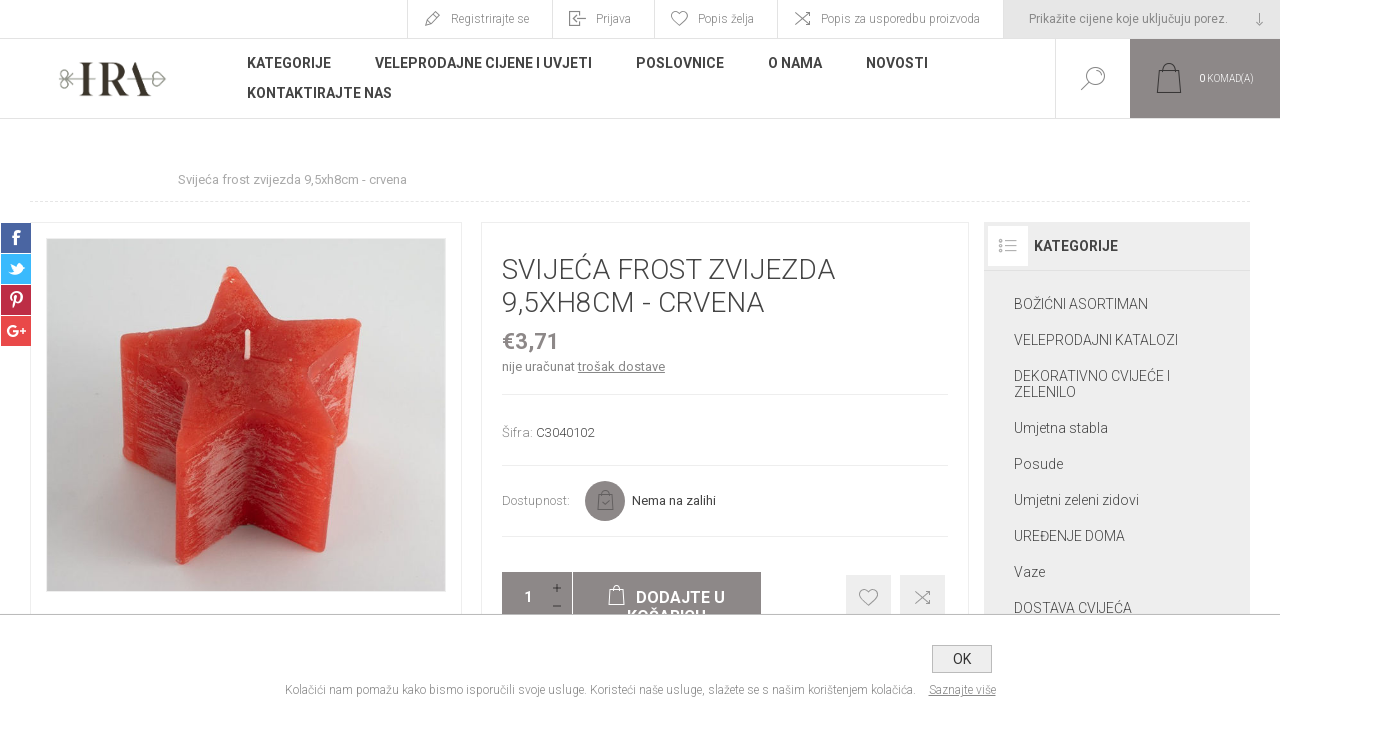

--- FILE ---
content_type: text/html; charset=utf-8
request_url: https://www.iracommerce.hr/svijeca-frost-zvijezda-95xh8cm-crvena4817
body_size: 18073
content:
<!DOCTYPE html>
<html lang="hr"  class="html-product-details-page">
    <head>
        <title>IRA commerce webshop.  0</title>
        <meta http-equiv="Content-type" content="text/html;charset=UTF-8" />
        <meta name="description" content="Ulje na platnu 70 cm x 70 cm.Prekrasna umjetni&#x10D;ka slika koja je je izra&#x111;ena na platnu s uljem, spada u najzahtjevniju umjetni&#x10D;ku tehniku slikanja. Krasi je jedinstvenost, ljepota i ru&#x10D;ni rad. Ulje na platnu predstavlja eksluzivnost i umjetni&#x10D;ki vrhunac. Ponosni smo na na&#x161;u kolekciju slika, koja se cijenom i ljepotom isti&#x10D;e na tr&#x17E;i&#x161;tu.Idealan izbor kao poklon, a osobe koje darivate, uvijek &#x107;e imati lijepu uspomenu." />
        <meta name="keywords" content="Svije&#x107;e,Dekoracije,URE&#x110;ENJE DOMA, Svije&#x107;a frost zvijezda 9,5xh8cm - crvena" />
        <meta name="generator" content="nopCommerce" />
    	<meta name="viewport" content="width=device-width, initial-scale=1.0, user-scalable=0, minimum-scale=1.0, maximum-scale=1.0" />
        <link href="https://fonts.googleapis.com/css?family=Roboto:300,300i,400,700&amp;subset=cyrillic,cyrillic-ext,greek,greek-ext,latin-ext,vietnamese" rel="stylesheet">
        <meta property="og:type" content="product" />
<meta property="og:title" content="Svije&#x107;a frost zvijezda 9,5xh8cm - crvena" />
<meta property="og:description" content="Ulje na platnu 70 cm x 70 cm.Prekrasna umjetni&#x10D;ka slika koja je je izra&#x111;ena na platnu s uljem, spada u najzahtjevniju umjetni&#x10D;ku tehniku slikanja. Krasi je jedinstvenost, ljepota i ru&#x10D;ni rad. Ulje na platnu predstavlja eksluzivnost i umjetni&#x10D;ki vrhunac. Ponosni smo na na&#x161;u kolekciju slika, koja se cijenom i ljepotom isti&#x10D;e na tr&#x17E;i&#x161;tu.Idealan izbor kao poklon, a osobe koje darivate, uvijek &#x107;e imati lijepu uspomenu." />
<meta property="og:image" content="https://www.iracommerce.hr/images/thumbs/0017965_710569_625.jpeg" />
<meta property="og:image:url" content="https://www.iracommerce.hr/images/thumbs/0017965_710569_625.jpeg" />
<meta property="og:url" content="https://www.iracommerce.hr/svijeca-frost-zvijezda-95xh8cm-crvena4817" />
<meta property="og:site_name" content="IRA commerce webshop" />
<meta property="twitter:card" content="summary" />
<meta property="twitter:site" content="IRA commerce webshop" />
<meta property="twitter:title" content="Svije&#x107;a frost zvijezda 9,5xh8cm - crvena" />
<meta property="twitter:description" content="Ulje na platnu 70 cm x 70 cm.Prekrasna umjetni&#x10D;ka slika koja je je izra&#x111;ena na platnu s uljem, spada u najzahtjevniju umjetni&#x10D;ku tehniku slikanja. Krasi je jedinstvenost, ljepota i ru&#x10D;ni rad. Ulje na platnu predstavlja eksluzivnost i umjetni&#x10D;ki vrhunac. Ponosni smo na na&#x161;u kolekciju slika, koja se cijenom i ljepotom isti&#x10D;e na tr&#x17E;i&#x161;tu.Idealan izbor kao poklon, a osobe koje darivate, uvijek &#x107;e imati lijepu uspomenu." />
<meta property="twitter:image" content="https://www.iracommerce.hr/images/thumbs/0017965_710569_625.jpeg" />
<meta property="twitter:url" content="https://www.iracommerce.hr/svijeca-frost-zvijezda-95xh8cm-crvena4817" />

        


    	

<style>

    .product-details-page .full-description {
        display: none;
    }
    .product-details-page .ui-tabs .full-description {
        display: block;
    }
    .product-details-page .tabhead-full-description {
        display: none;
    }
    

    .product-details-page .product-specs-box {
        display: none;
    }
    .product-details-page .ui-tabs .product-specs-box {
        display: block;
    }
    .product-details-page .ui-tabs .product-specs-box .title {
        display: none;
    }
    

    .product-details-page .product-no-reviews,
    .product-details-page .product-review-links {
        display: none;
    }
    </style><!-- Global site tag (gtag.js) - Google Analytics -->
                <script async src='https://www.googletagmanager.com/gtag/js?id=G-2J6X0ZT4EE'></script>
                <script>
                  window.dataLayer = window.dataLayer || [];
                  function gtag(){dataLayer.push(arguments);}
                  gtag('js', new Date());

                  gtag('config', 'G-2J6X0ZT4EE');
                  
                  
                </script>

		



        <link href="/Themes/Pacific/Content/css/styles.css" rel="stylesheet" type="text/css" />
<link href="/Themes/Pacific/Content/css/footable.css" rel="stylesheet" type="text/css" />
<link href="/Themes/Pacific/Content/css/mobile.css" rel="stylesheet" type="text/css" />
<link href="/Themes/Pacific/Content/css/480.css" rel="stylesheet" type="text/css" />
<link href="/Themes/Pacific/Content/css/768.css" rel="stylesheet" type="text/css" />
<link href="/Themes/Pacific/Content/css/1260.css" rel="stylesheet" type="text/css" />
<link href="/Themes/Pacific/Content/css/1500.css" rel="stylesheet" type="text/css" />
<link href="/Themes/Pacific/Content/css/1800.css" rel="stylesheet" type="text/css" />
<link href="/Plugins/SevenSpikes.Core/Styles/slick-slider-1.6.0.css" rel="stylesheet" type="text/css" />
<link href="/Plugins/SevenSpikes.Core/Styles/perfect-scrollbar.min.css" rel="stylesheet" type="text/css" />
<link href="/Plugins/SevenSpikes.Nop.Plugins.CloudZoom/Themes/Pacific/Content/cloud-zoom/CloudZoom.css" rel="stylesheet" type="text/css" />
<link href="/lib/magnific-popup/magnific-popup.css" rel="stylesheet" type="text/css" />
<link href="/Plugins/SevenSpikes.Nop.Plugins.NopQuickTabs/Themes/Pacific/Content/QuickTabs.css" rel="stylesheet" type="text/css" />
<link href="/Plugins/SevenSpikes.Nop.Plugins.MegaMenu/Themes/Pacific/Content/MegaMenu.css" rel="stylesheet" type="text/css" />
<link href="/Plugins/SevenSpikes.Nop.Plugins.InstantSearch/Themes/Pacific/Content/InstantSearch.css" rel="stylesheet" type="text/css" />
<link href="/Plugins/SevenSpikes.Nop.Plugins.AjaxCart/Themes/Pacific/Content/ajaxCart.css" rel="stylesheet" type="text/css" />
<link href="/Plugins/SevenSpikes.Nop.Plugins.ProductRibbons/Styles/Ribbons.common.css" rel="stylesheet" type="text/css" />
<link href="/Plugins/SevenSpikes.Nop.Plugins.ProductRibbons/Themes/Pacific/Content/Ribbons.css" rel="stylesheet" type="text/css" />
<link href="/Plugins/SevenSpikes.Nop.Plugins.QuickView/Themes/Pacific/Content/QuickView.css" rel="stylesheet" type="text/css" />
<link href="/lib/fineuploader/fine-uploader.min.css" rel="stylesheet" type="text/css" />
<link href="/Themes/Pacific/Content/css/theme.custom-1.css?v=67" rel="stylesheet" type="text/css" />

        
        <link rel="canonical" href="https://www.iracommerce.hr/svijeca-frost-zvijezda-95xh8cm-crvena4817" />

        
        
        <link rel="apple-touch-icon" sizes="180x180" href="/icons/icons_0/apple-touch-icon.png?v=WGNw2JqRKP">
<link rel="icon" type="image/png" sizes="32x32" href="/icons/icons_0/favicon-32x32.png?v=WGNw2JqRKP">
<link rel="icon" type="image/png" sizes="16x16" href="/icons/icons_0/favicon-16x16.png?v=WGNw2JqRKP">
<link rel="manifest" href="/icons/icons_0/site.webmanifest?v=WGNw2JqRKP">
<link rel="mask-icon" href="/icons/icons_0/safari-pinned-tab.svg?v=WGNw2JqRKP" color="#5bbad5">
<link rel="shortcut icon" href="/icons/icons_0/favicon.ico?v=WGNw2JqRKP">
<meta name="msapplication-TileColor" content="#da532c">
<meta name="msapplication-config" content="/icons/icons_0/browserconfig.xml?v=WGNw2JqRKP">
<meta name="theme-color" content="#ffffff">
        
        <!--Powered by nopCommerce - https://www.nopCommerce.com-->
    </head>
	<body class="product-details-page-body">
        


<div class="ajax-loading-block-window" style="display: none">
</div>
<div id="dialog-notifications-success" title="Obavijest" style="display:none;">
</div>
<div id="dialog-notifications-error" title="Greška" style="display:none;">
</div>
<div id="dialog-notifications-warning" title="Upozorenje" style="display:none;">
</div>
<div id="bar-notification" class="bar-notification-container" data-close="Zatvorite">
</div>



<!--[if lte IE 8]>
    <div style="clear:both;height:59px;text-align:center;position:relative;">
        <a href="http://www.microsoft.com/windows/internet-explorer/default.aspx" target="_blank">
            <img src="/Themes/Pacific/Content/img/ie_warning.jpg" height="42" width="820" alt="You are using an outdated browser. For a faster, safer browsing experience, upgrade for free today." />
        </a>
    </div>
<![endif]-->


<div class="master-wrapper-page">
    <div class="header">
    
    <div class="responsive-strip">
        <div class="responsive-logo-wrapper">
            



<a href="/" class="logo">



<img alt="IRA commerce webshop" src="https://www.iracommerce.hr/images/thumbs/0018178_IRAlogoweb.png" /></a>
        </div>
    </div>
    <div class="header-upper">
        <div class="header-selectors-wrapper">
            
<div class="tax-display-type-selector">
    <select id="customerTaxType" name="customerTaxType" onchange="setLocation(this.value);" aria-label="Tax selector"><option selected="selected" value="https://www.iracommerce.hr/changetaxtype/0?returnUrl=%2Fsvijeca-frost-zvijezda-95xh8cm-crvena4817">Prika&#x17E;ite cijene koje uklju&#x10D;uju porez.</option>
<option value="https://www.iracommerce.hr/changetaxtype/10?returnUrl=%2Fsvijeca-frost-zvijezda-95xh8cm-crvena4817">Prika&#x17E;ite cijene koje ne uklju&#x10D;uju porez.</option>
</select>
</div>
            
            
            
        </div>
        <div class="header-links-wrapper">
            <div class="header-links">
                



    <div class="hedar-links-item">
        <a href="/register?returnUrl=%2Fsvijeca-frost-zvijezda-95xh8cm-crvena4817" class="ico-register">Registrirajte se</a>
    </div>
    <div class="hedar-links-item">
        <a href="/login?returnUrl=%2Fsvijeca-frost-zvijezda-95xh8cm-crvena4817" class="ico-login">Prijava</a>
    </div>
    <div class="hedar-links-item">
        <a href="/wishlist" class="ico-wishlist">
            <span class="wishlist-label">Popis želja</span>

        </a>
    </div>
    <div class="hedar-links-item">
        <a href="/compareproducts" class="ico-compare">Popis za usporedbu proizvoda</a>
    </div>



            </div>
        </div>
        
    </div>
    <div class="header-lower">
        <div class="header-logo">
            



<a href="/" class="logo">



<img alt="IRA commerce webshop" src="https://www.iracommerce.hr/images/thumbs/0018178_IRAlogoweb.png" /></a>
        </div>
        <div class="header-menu">
            <div class="menu-button">
                <div class="menu-open" title="Menu">
                    <span class="menu-icon-line"></span>
                    <span class="menu-icon-line"></span>
                    <span class="menu-icon-line"></span>
                </div>
                <div class="menu-close" title="Close"></div>
            </div>
            <div class="menu-header">
                



    <div class="hedar-links-item">
        <a href="/register?returnUrl=%2Fsvijeca-frost-zvijezda-95xh8cm-crvena4817" class="ico-register">Registrirajte se</a>
    </div>
    <div class="hedar-links-item">
        <a href="/login?returnUrl=%2Fsvijeca-frost-zvijezda-95xh8cm-crvena4817" class="ico-login">Prijava</a>
    </div>
    <div class="hedar-links-item">
        <a href="/wishlist" class="ico-wishlist">
            <span class="wishlist-label">Popis želja</span>

        </a>
    </div>
    <div class="hedar-links-item">
        <a href="/compareproducts" class="ico-compare">Popis za usporedbu proizvoda</a>
    </div>



                
<div class="tax-display-type-selector">
    <select id="customerTaxType" name="customerTaxType" onchange="setLocation(this.value);" aria-label="Tax selector"><option selected="selected" value="https://www.iracommerce.hr/changetaxtype/0?returnUrl=%2Fsvijeca-frost-zvijezda-95xh8cm-crvena4817">Prika&#x17E;ite cijene koje uklju&#x10D;uju porez.</option>
<option value="https://www.iracommerce.hr/changetaxtype/10?returnUrl=%2Fsvijeca-frost-zvijezda-95xh8cm-crvena4817">Prika&#x17E;ite cijene koje ne uklju&#x10D;uju porez.</option>
</select>
</div>
                
                
            </div>
            <div class="menu-body">
                



    <ul class="mega-menu"
        data-isRtlEnabled="false"
        data-enableClickForDropDown="false">



<li class="has-sublist with-dropdown-in-grid">
        <span class="with-subcategories single-item-categories labelfornextplusbutton">Kategorije</span>

        <div class="dropdown categories fullWidth boxes-4">
            <div class="row-wrapper">
                <div class="row"><div class="box">
                <div class="title">
                        <a href="/bozicni-asortiman" title="BO&#x17D;I&#x106;NI ASORTIMAN"><span>BO&#x17D;I&#x106;NI ASORTIMAN</span></a>
                    </div>
                <div class="wrapper">
                    <div class="picture">
                        <a href="/bozicni-asortiman" title="Prika&#x17E;ite proizvode u kategoriji BO&#x17D;I&#x106;NI ASORTIMAN">
                            <img class="lazy" alt="Slika za kategoriju BO&#x17D;I&#x106;NI ASORTIMAN" src="[data-uri]" data-original="https://www.iracommerce.hr/images/thumbs/0019090_bozicni-asortiman_90.jpeg" />
                        </a>
                    </div>
                        <ul class="subcategories">
                                <li class="subcategory-item">
                                    <a href="/bozicna-drvca-girlande-i-platna" title="Bo&#x17E;i&#x107;na drvca, girlande i platna"><span>Bo&#x17E;i&#x107;na drvca, girlande i platna</span></a>
                                </li>
                                <li class="subcategory-item">
                                    <a href="/bozicne-kuglice" title="Kuglice"><span>Kuglice</span></a>
                                </li>
                                <li class="subcategory-item">
                                    <a href="/sveta-obitelj-figure-i-bozicne-dekoracije249" title="Sveta obitelj, figure i bo&#x17E;i&#x107;ne dekoracije"><span>Sveta obitelj, figure i bo&#x17E;i&#x107;ne dekoracije</span></a>
                                </li>
                                <li class="subcategory-item">
                                    <a href="/led-lampice330" title="LED lampice"><span>LED lampice</span></a>
                                </li>
                                <li class="subcategory-item">
                                    <a href="/bozicno-posude-i-porculan310" title="Bo&#x17E;i&#x107;no posu&#x111;e i porculan"><span>Bo&#x17E;i&#x107;no posu&#x111;e i porculan</span></a>
                                </li>
                                <li class="subcategory-item">
                                    <a href="/bozicni-aranzmani" title="Bo&#x17E;i&#x107;ni aran&#x17E;mani"><span>Bo&#x17E;i&#x107;ni aran&#x17E;mani</span></a>
                                </li>
                                <li class="subcategory-item">
                                    <a href="/bozicno-cvijece241" title="Bo&#x17E;i&#x107;no cvije&#x107;e"><span>Bo&#x17E;i&#x107;no cvije&#x107;e</span></a>
                                </li>
                                <li class="subcategory-item">
                                    <a href="/bozicni-vijenci246" title="Bo&#x17E;i&#x107;ni vijenci"><span>Bo&#x17E;i&#x107;ni vijenci</span></a>
                                </li>
                                <li class="subcategory-item">
                                    <a href="/vrecice245" title="Vre&#x107;ice"><span>Vre&#x107;ice</span></a>
                                </li>
                                <li class="subcategory-item">
                                    <a href="/kutije250" title="Kutije"><span>Kutije</span></a>
                                </li>
                                                            <li class="subcategory-item all">
                                    <a class="view-all" href="/bozicni-asortiman" title="Prikaži sve">
                                        <span>Prikaži sve</span>
                                    </a>
                                </li>
                        </ul>
                </div>
                </div><div class="box">
                <div class="title">
                        <a href="/bozicni-katalog440" title="VELEPRODAJNI KATALOZI"><span>VELEPRODAJNI KATALOZI</span></a>
                    </div>
                <div class="wrapper">
                    <div class="picture">
                        <a href="/bozicni-katalog440" title="Prika&#x17E;ite proizvode u kategoriji VELEPRODAJNI KATALOZI">
                            <img class="lazy" alt="Slika za kategoriju VELEPRODAJNI KATALOZI" src="[data-uri]" data-original="https://www.iracommerce.hr/images/thumbs/0023631_veleprodajni-katalozi_90.jpeg" />
                        </a>
                    </div>
                </div>
                </div><div class="box">
                <div class="title">
                        <a href="/dekorativno-cvijece-i-zelenilo221" title="DEKORATIVNO CVIJE&#x106;E I ZELENILO"><span>DEKORATIVNO CVIJE&#x106;E I ZELENILO</span></a>
                    </div>
                <div class="wrapper">
                    <div class="picture">
                        <a href="/dekorativno-cvijece-i-zelenilo221" title="Prika&#x17E;ite proizvode u kategoriji DEKORATIVNO CVIJE&#x106;E I ZELENILO">
                            <img class="lazy" alt="Slika za kategoriju DEKORATIVNO CVIJE&#x106;E I ZELENILO" src="[data-uri]" data-original="https://www.iracommerce.hr/images/thumbs/0019091_dekorativno-cvijece-i-zelenilo_90.jpeg" />
                        </a>
                    </div>
                        <ul class="subcategories">
                                <li class="subcategory-item">
                                    <a href="/buketi-2" title="Buketi"><span>Buketi</span></a>
                                </li>
                                <li class="subcategory-item">
                                    <a href="/rezano-cvijece-grane" title="Rezano cvije&#x107;e i grane"><span>Rezano cvije&#x107;e i grane</span></a>
                                </li>
                                <li class="subcategory-item">
                                    <a href="/zelenilo279" title="Zelenilo"><span>Zelenilo</span></a>
                                </li>
                                <li class="subcategory-item">
                                    <a href="/umjetna-stabla405" title="Umjetna stabla"><span>Umjetna stabla</span></a>
                                </li>
                                <li class="subcategory-item">
                                    <a href="/umjetno-zelenilo-za-zid407" title="Umjetni zelenilo za zid"><span>Umjetni zelenilo za zid</span></a>
                                </li>
                                <li class="subcategory-item">
                                    <a href="/dekorativno-cvijece-i-zelenilo-u-posudi257" title="Dekorativno cvije&#x107;e i zelenilo u posudi"><span>Dekorativno cvije&#x107;e i zelenilo u posudi</span></a>
                                </li>
                                <li class="subcategory-item">
                                    <a href="/ostalo222" title="Ostalo"><span>Ostalo</span></a>
                                </li>
                                <li class="subcategory-item">
                                    <a href="/metalni-obruc-za-dekoraciju329" title="Metalni obru&#x10D;i/konstrukcije za dekoracije"><span>Metalni obru&#x10D;i/konstrukcije za dekoracije</span></a>
                                </li>
                                                    </ul>
                </div>
                </div><div class="box">
                <div class="title">
                        <a href="/uredenje-doma231" title="URE&#x110;ENJE DOMA"><span>URE&#x110;ENJE DOMA</span></a>
                    </div>
                <div class="wrapper">
                    <div class="picture">
                        <a href="/uredenje-doma231" title="Prika&#x17E;ite proizvode u kategoriji URE&#x110;ENJE DOMA">
                            <img class="lazy" alt="Slika za kategoriju URE&#x110;ENJE DOMA" src="[data-uri]" data-original="https://www.iracommerce.hr/images/thumbs/0019092_uredenje-doma_90.jpeg" />
                        </a>
                    </div>
                        <ul class="subcategories">
                                <li class="subcategory-item">
                                    <a href="/dekoracije226" title="Dekoracije"><span>Dekoracije</span></a>
                                </li>
                                <li class="subcategory-item">
                                    <a href="/kucanstvo237" title="Ku&#x107;anstvo"><span>Ku&#x107;anstvo</span></a>
                                </li>
                                <li class="subcategory-item">
                                    <a href="/namjestaj252" title="Namje&#x161;taj"><span>Namje&#x161;taj</span></a>
                                </li>
                                <li class="subcategory-item">
                                    <a href="/ogledala256" title="Ogledala"><span>Ogledala</span></a>
                                </li>
                                <li class="subcategory-item">
                                    <a href="/jastuci419" title="Jastuci"><span>Jastuci</span></a>
                                </li>
                                <li class="subcategory-item">
                                    <a href="/rasvjeta223" title="Rasvjeta"><span>Rasvjeta</span></a>
                                </li>
                                                    </ul>
                </div>
                </div></div><div class="row"><div class="box">
                <div class="title">
                        <a href="/dostava-cvijeca" title="DOSTAVA CVIJE&#x106;A"><span>DOSTAVA CVIJE&#x106;A</span></a>
                    </div>
                <div class="wrapper">
                    <div class="picture">
                        <a href="/dostava-cvijeca" title="Prika&#x17E;ite proizvode u kategoriji DOSTAVA CVIJE&#x106;A">
                            <img class="lazy" alt="Slika za kategoriju DOSTAVA CVIJE&#x106;A" src="[data-uri]" data-original="https://www.iracommerce.hr/images/thumbs/0009246_dostava-cvijeca_90.jpeg" />
                        </a>
                    </div>
                        <ul class="subcategories">
                                <li class="subcategory-item">
                                    <a href="/buketi" title="Buketi"><span>Buketi</span></a>
                                </li>
                                <li class="subcategory-item">
                                    <a href="/flower-box" title="Flower box"><span>Flower box</span></a>
                                </li>
                                <li class="subcategory-item">
                                    <a href="/iskazivanje-sucuti318" title="Iskazivanje su&#x107;uti"><span>Iskazivanje su&#x107;uti</span></a>
                                </li>
                                                    </ul>
                </div>
                </div><div class="box">
                <div class="title">
                        <a href="/ostalo243" title="OSTALO"><span>OSTALO</span></a>
                    </div>
                <div class="wrapper">
                    <div class="picture">
                        <a href="/ostalo243" title="Prika&#x17E;ite proizvode u kategoriji OSTALO">
                            <img class="lazy" alt="Slika za kategoriju OSTALO" src="[data-uri]" data-original="https://www.iracommerce.hr/images/thumbs/0008227_ostalo_90.jpeg" />
                        </a>
                    </div>
                        <ul class="subcategories">
                                <li class="subcategory-item">
                                    <a href="/ukrasi-za-vjencanja" title="Vjen&#x10D;anja, krizme, pri&#x10D;esti"><span>Vjen&#x10D;anja, krizme, pri&#x10D;esti</span></a>
                                </li>
                                                    </ul>
                </div>
                </div><div class="box">
                <div class="title">
                        <a href="/valentinovo" title="VALENTINOVO"><span>VALENTINOVO</span></a>
                    </div>
                <div class="wrapper">
                    <div class="picture">
                        <a href="/valentinovo" title="Prika&#x17E;ite proizvode u kategoriji VALENTINOVO">
                            <img class="lazy" alt="Slika za kategoriju VALENTINOVO" src="[data-uri]" data-original="https://www.iracommerce.hr/images/thumbs/0019093_valentinovo_90.jpeg" />
                        </a>
                    </div>
                </div>
                </div><div class="box">
                <div class="title">
                        <a href="/uskrsnja-dekoracija328" title="Uskr&#x161;nja dekoracija"><span>Uskr&#x161;nja dekoracija</span></a>
                    </div>
                <div class="wrapper">
                    <div class="picture">
                        <a href="/uskrsnja-dekoracija328" title="Prika&#x17E;ite proizvode u kategoriji Uskr&#x161;nja dekoracija">
                            <img class="lazy" alt="Slika za kategoriju Uskr&#x161;nja dekoracija" src="[data-uri]" data-original="https://www.iracommerce.hr/images/thumbs/0019097_uskrsnja-dekoracija_90.jpeg" />
                        </a>
                    </div>
                </div>
                </div></div><div class="row"><div class="box">
                <div class="title">
                        <a href="/nadgrobne-dekoracije" title="Nadgrobne dekoracije"><span>Nadgrobne dekoracije</span></a>
                    </div>
                <div class="wrapper">
                    <div class="picture">
                        <a href="/nadgrobne-dekoracije" title="Prika&#x17E;ite proizvode u kategoriji Nadgrobne dekoracije">
                            <img class="lazy" alt="Slika za kategoriju Nadgrobne dekoracije" src="[data-uri]" data-original="https://www.iracommerce.hr/images/thumbs/0010202_nadgrobne-dekoracije_90.jpeg" />
                        </a>
                    </div>
                </div>
                </div><div class="box">
                <div class="title">
                        <a href="/repromaterijal242" title="REPROMATERIJAL"><span>REPROMATERIJAL</span></a>
                    </div>
                <div class="wrapper">
                    <div class="picture">
                        <a href="/repromaterijal242" title="Prika&#x17E;ite proizvode u kategoriji REPROMATERIJAL">
                            <img class="lazy" alt="Slika za kategoriju REPROMATERIJAL" src="[data-uri]" data-original="https://www.iracommerce.hr/images/thumbs/0003430_repromaterijal_90.jpeg" />
                        </a>
                    </div>
                        <ul class="subcategories">
                                <li class="subcategory-item">
                                    <a href="/posude284" title="Posude"><span>Posude</span></a>
                                </li>
                                <li class="subcategory-item">
                                    <a href="/pribor286" title="Pribor"><span>Pribor</span></a>
                                </li>
                                <li class="subcategory-item">
                                    <a href="/sprejevi-i-sredstva-za-biljke287" title="Sprejevi i sredstva za biljke"><span>Sprejevi i sredstva za biljke</span></a>
                                </li>
                                <li class="subcategory-item">
                                    <a href="/spuzve281" title="Spu&#x17E;ve"><span>Spu&#x17E;ve</span></a>
                                </li>
                                <li class="subcategory-item">
                                    <a href="/trake285" title="Trake"><span>Trake</span></a>
                                </li>
                                <li class="subcategory-item">
                                    <a href="/papir-celofan-organdi288" title="Papir, celofan, organdi"><span>Papir, celofan, organdi</span></a>
                                </li>
                                <li class="subcategory-item">
                                    <a href="/zice282" title="&#x17D;ice"><span>&#x17D;ice</span></a>
                                </li>
                                <li class="subcategory-item">
                                    <a href="/ostalo283" title="Ostalo"><span>Ostalo</span></a>
                                </li>
                                <li class="subcategory-item">
                                    <a href="/ukrasne-vrecice312" title="Ukrasne vre&#x107;ice"><span>Ukrasne vre&#x107;ice</span></a>
                                </li>
                                                    </ul>
                </div>
                </div><div class="box">
                <div class="title">
                        <a href="/lampe422" title="Lampe"><span>Lampe</span></a>
                    </div>
                <div class="wrapper">
                    <div class="picture">
                        <a href="/lampe422" title="Prika&#x17E;ite proizvode u kategoriji Lampe">
                            <img class="lazy" alt="Slika za kategoriju Lampe" src="[data-uri]" data-original="https://www.iracommerce.hr/images/thumbs/0020433_bez-imena_90.jpeg" />
                        </a>
                    </div>
                </div>
                </div><div class="box">
                <div class="title">
                        <a href="/akcije290" title="AKCIJA"><span>AKCIJA</span></a>
                    </div>
                <div class="wrapper">
                    <div class="picture">
                        <a href="/akcije290" title="Prika&#x17E;ite proizvode u kategoriji AKCIJA">
                            <img class="lazy" alt="Slika za kategoriju AKCIJA" src="[data-uri]" data-original="https://www.iracommerce.hr/images/thumbs/0019094_akcija_90.jpeg" />
                        </a>
                    </div>
                </div>
                </div></div>
            </div>

        </div>
</li>


<li class=" ">

    <a href="/veleprodaja" class="" title="Veleprodajne cijene i uvjeti" ><span> Veleprodajne cijene i uvjeti</span></a>

</li>




<li class=" ">

    <a href="/cvjecarnice" class="" title="Poslovnice" ><span> Poslovnice</span></a>

</li>




<li class=" ">

    <a href="https://www.iracommerce.hr/o-nama" class="" title="O Nama" ><span> O Nama</span></a>

</li>




<li class=" ">

    <a href="/blog" class="" title="Novosti" ><span> Novosti</span></a>

</li>




<li class=" ">

    <a href="/contactus" class="" title="Kontaktirajte nas" ><span> Kontaktirajte nas</span></a>

</li>


        
    </ul>
    <div class="menu-title"><span>Menu</span></div>
    <ul class="mega-menu-responsive">


<li class="has-sublist">

        <span class="with-subcategories single-item-categories labelfornextplusbutton">Kategorije</span>

        <div class="plus-button"></div>
        <div class="sublist-wrap">
            <ul class="sublist">
                <li class="back-button">
                    <span>back</span>
                </li>
                
        <li class="has-sublist">
            <a href="/bozicni-asortiman" title="BO&#x17D;I&#x106;NI ASORTIMAN" class="with-subcategories"><span>BO&#x17D;I&#x106;NI ASORTIMAN</span></a>
            <div class="plus-button"></div>
            <div class="sublist-wrap">
                <ul class="sublist">
                    <li class="back-button">
                        <span>back</span>
                    </li>
                    
        <li>
            <a class="lastLevelCategory" href="/bozicna-drvca-girlande-i-platna" title="Bo&#x17E;i&#x107;na drvca, girlande i platna"><span>Bo&#x17E;i&#x107;na drvca, girlande i platna</span></a>
        </li>
        <li>
            <a class="lastLevelCategory" href="/bozicne-kuglice" title="Kuglice"><span>Kuglice</span></a>
        </li>
        <li>
            <a class="lastLevelCategory" href="/sveta-obitelj-figure-i-bozicne-dekoracije249" title="Sveta obitelj, figure i bo&#x17E;i&#x107;ne dekoracije"><span>Sveta obitelj, figure i bo&#x17E;i&#x107;ne dekoracije</span></a>
        </li>
        <li>
            <a class="lastLevelCategory" href="/led-lampice330" title="LED lampice"><span>LED lampice</span></a>
        </li>
        <li>
            <a class="lastLevelCategory" href="/bozicno-posude-i-porculan310" title="Bo&#x17E;i&#x107;no posu&#x111;e i porculan"><span>Bo&#x17E;i&#x107;no posu&#x111;e i porculan</span></a>
        </li>
        <li>
            <a class="lastLevelCategory" href="/bozicni-aranzmani" title="Bo&#x17E;i&#x107;ni aran&#x17E;mani"><span>Bo&#x17E;i&#x107;ni aran&#x17E;mani</span></a>
        </li>
        <li>
            <a class="lastLevelCategory" href="/bozicno-cvijece241" title="Bo&#x17E;i&#x107;no cvije&#x107;e"><span>Bo&#x17E;i&#x107;no cvije&#x107;e</span></a>
        </li>
        <li>
            <a class="lastLevelCategory" href="/bozicni-vijenci246" title="Bo&#x17E;i&#x107;ni vijenci"><span>Bo&#x17E;i&#x107;ni vijenci</span></a>
        </li>
        <li>
            <a class="lastLevelCategory" href="/vrecice245" title="Vre&#x107;ice"><span>Vre&#x107;ice</span></a>
        </li>
        <li>
            <a class="lastLevelCategory" href="/kutije250" title="Kutije"><span>Kutije</span></a>
        </li>


                        <li>
                            <a class="view-all" href="/bozicni-asortiman" title="Prikaži sve">
                                <span>Prikaži sve</span>
                            </a>
                        </li>
                </ul>
            </div>
        </li>
        <li>
            <a class="lastLevelCategory" href="/bozicni-katalog440" title="VELEPRODAJNI KATALOZI"><span>VELEPRODAJNI KATALOZI</span></a>
        </li>
        <li class="has-sublist">
            <a href="/dekorativno-cvijece-i-zelenilo221" title="DEKORATIVNO CVIJE&#x106;E I ZELENILO" class="with-subcategories"><span>DEKORATIVNO CVIJE&#x106;E I ZELENILO</span></a>
            <div class="plus-button"></div>
            <div class="sublist-wrap">
                <ul class="sublist">
                    <li class="back-button">
                        <span>back</span>
                    </li>
                    
        <li>
            <a class="lastLevelCategory" href="/buketi-2" title="Buketi"><span>Buketi</span></a>
        </li>
        <li>
            <a class="lastLevelCategory" href="/rezano-cvijece-grane" title="Rezano cvije&#x107;e i grane"><span>Rezano cvije&#x107;e i grane</span></a>
        </li>
        <li>
            <a class="lastLevelCategory" href="/zelenilo279" title="Zelenilo"><span>Zelenilo</span></a>
        </li>
        <li>
            <a class="lastLevelCategory" href="/umjetna-stabla405" title="Umjetna stabla"><span>Umjetna stabla</span></a>
        </li>
        <li>
            <a class="lastLevelCategory" href="/umjetno-zelenilo-za-zid407" title="Umjetni zelenilo za zid"><span>Umjetni zelenilo za zid</span></a>
        </li>
        <li>
            <a class="lastLevelCategory" href="/dekorativno-cvijece-i-zelenilo-u-posudi257" title="Dekorativno cvije&#x107;e i zelenilo u posudi"><span>Dekorativno cvije&#x107;e i zelenilo u posudi</span></a>
        </li>
        <li>
            <a class="lastLevelCategory" href="/ostalo222" title="Ostalo"><span>Ostalo</span></a>
        </li>
        <li>
            <a class="lastLevelCategory" href="/metalni-obruc-za-dekoraciju329" title="Metalni obru&#x10D;i/konstrukcije za dekoracije"><span>Metalni obru&#x10D;i/konstrukcije za dekoracije</span></a>
        </li>


                </ul>
            </div>
        </li>
        <li class="has-sublist">
            <a href="/uredenje-doma231" title="URE&#x110;ENJE DOMA" class="with-subcategories"><span>URE&#x110;ENJE DOMA</span></a>
            <div class="plus-button"></div>
            <div class="sublist-wrap">
                <ul class="sublist">
                    <li class="back-button">
                        <span>back</span>
                    </li>
                    
        <li class="has-sublist">
            <a href="/dekoracije226" title="Dekoracije" class="with-subcategories"><span>Dekoracije</span></a>
            <div class="plus-button"></div>
            <div class="sublist-wrap">
                <ul class="sublist">
                    <li class="back-button">
                        <span>back</span>
                    </li>
                    
        <li>
            <a class="lastLevelCategory" href="/posude406" title="Posude"><span>Posude</span></a>
        </li>
        <li>
            <a class="lastLevelCategory" href="/vaze228" title="Vaze"><span>Vaze</span></a>
        </li>
        <li>
            <a class="lastLevelCategory" href="/mirisi331" title="Mirisi"><span>Mirisi</span></a>
        </li>


                </ul>
            </div>
        </li>
        <li>
            <a class="lastLevelCategory" href="/kucanstvo237" title="Ku&#x107;anstvo"><span>Ku&#x107;anstvo</span></a>
        </li>
        <li>
            <a class="lastLevelCategory" href="/namjestaj252" title="Namje&#x161;taj"><span>Namje&#x161;taj</span></a>
        </li>
        <li>
            <a class="lastLevelCategory" href="/ogledala256" title="Ogledala"><span>Ogledala</span></a>
        </li>
        <li>
            <a class="lastLevelCategory" href="/jastuci419" title="Jastuci"><span>Jastuci</span></a>
        </li>
        <li>
            <a class="lastLevelCategory" href="/rasvjeta223" title="Rasvjeta"><span>Rasvjeta</span></a>
        </li>


                </ul>
            </div>
        </li>
        <li class="has-sublist">
            <a href="/dostava-cvijeca" title="DOSTAVA CVIJE&#x106;A" class="with-subcategories"><span>DOSTAVA CVIJE&#x106;A</span></a>
            <div class="plus-button"></div>
            <div class="sublist-wrap">
                <ul class="sublist">
                    <li class="back-button">
                        <span>back</span>
                    </li>
                    
        <li>
            <a class="lastLevelCategory" href="/buketi" title="Buketi"><span>Buketi</span></a>
        </li>
        <li>
            <a class="lastLevelCategory" href="/flower-box" title="Flower box"><span>Flower box</span></a>
        </li>
        <li>
            <a class="lastLevelCategory" href="/iskazivanje-sucuti318" title="Iskazivanje su&#x107;uti"><span>Iskazivanje su&#x107;uti</span></a>
        </li>


                </ul>
            </div>
        </li>
        <li class="has-sublist">
            <a href="/ostalo243" title="OSTALO" class="with-subcategories"><span>OSTALO</span></a>
            <div class="plus-button"></div>
            <div class="sublist-wrap">
                <ul class="sublist">
                    <li class="back-button">
                        <span>back</span>
                    </li>
                    
        <li>
            <a class="lastLevelCategory" href="/ukrasi-za-vjencanja" title="Vjen&#x10D;anja, krizme, pri&#x10D;esti"><span>Vjen&#x10D;anja, krizme, pri&#x10D;esti</span></a>
        </li>


                </ul>
            </div>
        </li>
        <li>
            <a class="lastLevelCategory" href="/valentinovo" title="VALENTINOVO"><span>VALENTINOVO</span></a>
        </li>
        <li>
            <a class="lastLevelCategory" href="/uskrsnja-dekoracija328" title="Uskr&#x161;nja dekoracija"><span>Uskr&#x161;nja dekoracija</span></a>
        </li>
        <li>
            <a class="lastLevelCategory" href="/nadgrobne-dekoracije" title="Nadgrobne dekoracije"><span>Nadgrobne dekoracije</span></a>
        </li>
        <li class="has-sublist">
            <a href="/repromaterijal242" title="REPROMATERIJAL" class="with-subcategories"><span>REPROMATERIJAL</span></a>
            <div class="plus-button"></div>
            <div class="sublist-wrap">
                <ul class="sublist">
                    <li class="back-button">
                        <span>back</span>
                    </li>
                    
        <li>
            <a class="lastLevelCategory" href="/posude284" title="Posude"><span>Posude</span></a>
        </li>
        <li>
            <a class="lastLevelCategory" href="/pribor286" title="Pribor"><span>Pribor</span></a>
        </li>
        <li>
            <a class="lastLevelCategory" href="/sprejevi-i-sredstva-za-biljke287" title="Sprejevi i sredstva za biljke"><span>Sprejevi i sredstva za biljke</span></a>
        </li>
        <li>
            <a class="lastLevelCategory" href="/spuzve281" title="Spu&#x17E;ve"><span>Spu&#x17E;ve</span></a>
        </li>
        <li>
            <a class="lastLevelCategory" href="/trake285" title="Trake"><span>Trake</span></a>
        </li>
        <li>
            <a class="lastLevelCategory" href="/papir-celofan-organdi288" title="Papir, celofan, organdi"><span>Papir, celofan, organdi</span></a>
        </li>
        <li>
            <a class="lastLevelCategory" href="/zice282" title="&#x17D;ice"><span>&#x17D;ice</span></a>
        </li>
        <li>
            <a class="lastLevelCategory" href="/ostalo283" title="Ostalo"><span>Ostalo</span></a>
        </li>
        <li>
            <a class="lastLevelCategory" href="/ukrasne-vrecice312" title="Ukrasne vre&#x107;ice"><span>Ukrasne vre&#x107;ice</span></a>
        </li>


                </ul>
            </div>
        </li>
        <li>
            <a class="lastLevelCategory" href="/lampe422" title="Lampe"><span>Lampe</span></a>
        </li>
        <li>
            <a class="lastLevelCategory" href="/akcije290" title="AKCIJA"><span>AKCIJA</span></a>
        </li>

            </ul>
        </div>

</li>


<li class=" ">

    <a href="/veleprodaja" class="" title="Veleprodajne cijene i uvjeti" ><span> Veleprodajne cijene i uvjeti</span></a>

</li>




<li class=" ">

    <a href="/cvjecarnice" class="" title="Poslovnice" ><span> Poslovnice</span></a>

</li>




<li class=" ">

    <a href="https://www.iracommerce.hr/o-nama" class="" title="O Nama" ><span> O Nama</span></a>

</li>




<li class=" ">

    <a href="/blog" class="" title="Novosti" ><span> Novosti</span></a>

</li>




<li class=" ">

    <a href="/contactus" class="" title="Kontaktirajte nas" ><span> Kontaktirajte nas</span></a>

</li>


        
    </ul>
            </div>
        </div>
        <div class="search-box store-search-box">
            <form method="get" id="small-search-box-form" action="/search">
    <input type="text" class="search-box-text" id="small-searchterms" autocomplete="off" name="q" placeholder="Pretražite trgovinu" aria-label="Search store" />
    



<input type="hidden" class="instantSearchResourceElement"
       data-highlightFirstFoundElement="true"
       data-minKeywordLength="3"
       data-defaultProductSortOption="0"
       data-instantSearchUrl="/instantSearchFor"
       data-searchPageUrl="/search"
       data-searchInProductDescriptions="false"
       data-numberOfVisibleProducts="5"/>


    <input type="submit" class="button-1 search-box-button" value="Pretraga"/>
        
        
</form>
            <div class="search-box-opener">Pretraga</div>
        </div>
        <div class="header-flyout-cart">
            <div class="mobile-flyout-cart-toggle" title="Close">
                <span class="first"></span>
                <span class="second"></span>
            </div>
            <div class="flyout-cart-wrapper" data-flyoutCartUrl="/PacificTheme/FlyoutShoppingCart">
    <div id="topcartlink" class="flyout-cart-link" title="Košarica">
        <a href="/cart" class="ico-cart no-items-in-cart">
            <span class="cart-qty-number-mobile">0</span>
            <span class="cart-qty-number-desktop"><strong>0</strong> komad(a)</span>
            <span class="cart-qty sub-total"></span>
        </a>        
    </div>
    <div id="flyout-cart" class="flyout-cart">
        <div class="mini-shopping-cart">
            <div class="count no-items-in-cart">
Vaša košarica je prazna.            </div>
        </div>
    </div>
</div>
        </div>
    </div>
    
</div>
    
    <div class="overlayOffCanvas"></div>
    <div class="master-wrapper-content">
        




<div class="ajaxCartInfo" data-getAjaxCartButtonUrl="/NopAjaxCart/GetAjaxCartButtonsAjax"
     data-productPageAddToCartButtonSelector=".add-to-cart-button"
     data-productBoxAddToCartButtonSelector=".product-box-add-to-cart-button"
     data-productBoxProductItemElementSelector=".product-item"
     data-useNopNotification="False"
     data-nopNotificationResource="Proizvod je dodan u Va&#x161;u &lt;a href=&quot;/cart&quot;&gt;ko&#x161;aricu&lt;/a&gt;"
     data-enableOnProductPage="True"
     data-enableOnCatalogPages="True"
     data-miniShoppingCartQuatityFormattingResource="({0})"
     data-miniWishlistQuatityFormattingResource="({0})"
     data-addToWishlistButtonSelector=".add-to-wishlist-button">
</div>

<input id="addProductVariantToCartUrl" name="addProductVariantToCartUrl" type="hidden" value="/AddProductFromProductDetailsPageToCartAjax" />
<input id="addProductToCartUrl" name="addProductToCartUrl" type="hidden" value="/AddProductToCartAjax" />
<input id="miniShoppingCartUrl" name="miniShoppingCartUrl" type="hidden" value="/MiniShoppingCart" />
<input id="flyoutShoppingCartUrl" name="flyoutShoppingCartUrl" type="hidden" value="/NopAjaxCartFlyoutShoppingCart" />
<input id="checkProductAttributesUrl" name="checkProductAttributesUrl" type="hidden" value="/CheckIfProductOrItsAssociatedProductsHasAttributes" />
<input id="getMiniProductDetailsViewUrl" name="getMiniProductDetailsViewUrl" type="hidden" value="/GetMiniProductDetailsView" />
<input id="flyoutShoppingCartPanelSelector" name="flyoutShoppingCartPanelSelector" type="hidden" value=".flyout-cart-wrapper" />
<input id="shoppingCartMenuLinkSelector" name="shoppingCartMenuLinkSelector" type="hidden" value=".cart-qty-number-mobile, .cart-qty-number-desktop strong" />
<input id="wishlistMenuLinkSelector" name="wishlistMenuLinkSelector" type="hidden" value=".wishlist-qty" />






<div id="product-ribbon-info" data-productid="6374"
     data-productboxselector=".product-item, .item-holder"
     data-productboxpicturecontainerselector=".picture, .item-picture"
     data-productpagepicturesparentcontainerselector=".product-essential"
     data-productpagebugpicturecontainerselector=".picture"
     data-retrieveproductribbonsurl="/RetrieveProductRibbons">
</div>


<div class="quickViewData" data-productselector=".product-item"
     data-productselectorchild=".buttons"
     data-retrievequickviewurl="/quickviewdata"
     data-quickviewbuttontext="Quick View"
     data-quickviewbuttontitle="Quick View"
     data-isquickviewpopupdraggable="True"
     data-enablequickviewpopupoverlay="True"
     data-accordionpanelsheightstyle="content"
     data-getquickviewbuttonroute="/getquickviewbutton">
</div>
        
<div id="color-squares-info"
     data-retrieve-color-squares-url="/PacificTheme/RetrieveColorSquares"
     data-product-attribute-change-url="/ShoppingCart/ProductDetails_AttributeChange"
     data-productbox-selector=".product-item"
     data-productbox-container-selector=".attribute-squares-wrapper"
     data-productbox-price-selector=".prices .actual-price">
</div>
        <div class="master-column-wrapper">
            <div class="center-1">
    
    



<div class="page product-details-page product-page-layout-one">
    <div class="page-body">
        
        <div class="product-details-top">
                <div class="breadcrumb">
            <ul itemscope itemtype="http://schema.org/BreadcrumbList">
                
                <li>
                    <span>
                        <a href="/">
                            <span>Početna stranica</span>
                        </a>
                    </span>
                    <span class="delimiter">/</span>
                </li>
                                
                <li itemprop="itemListElement" itemscope itemtype="http://schema.org/ListItem">
                    <strong class="current-item" itemprop="name">Svije&#x107;a frost zvijezda 9,5xh8cm - crvena</strong>
                    <span itemprop="item" itemscope itemtype="http://schema.org/Thing" 
                          id="/svijeca-frost-zvijezda-95xh8cm-crvena4817">
                    </span>
                    <meta itemprop="position" content="1" />
                    
                </li>
            </ul>
    </div>

			
        </div>
        <form method="post" id="product-details-form" action="/svijeca-frost-zvijezda-95xh8cm-crvena4817">
            <div class="product-content-wrapper" itemscope itemtype="http://schema.org/Product" data-productid="6374">
                <div class="product-essential">
					
                    <div class="equalizer-box">
                        <div class="gallery-wrapper equalize">
                            



    <input type="hidden" class="cloudZoomAdjustPictureOnProductAttributeValueChange"
           data-productid="6374"
           data-isintegratedbywidget="true" />
        <input type="hidden" class="cloudZoomEnableClickToZoom" />
    <div class="gallery sevenspikes-cloudzoom-gallery">
        
            <div class="picture-wrapper">
                <div class="picture" id="sevenspikes-cloud-zoom" data-zoomwindowelementid=""
                     data-selectoroftheparentelementofthecloudzoomwindow=""
                     data-defaultimagecontainerselector=".product-essential .gallery"
                     data-zoom-window-width="500"
                     data-zoom-window-height="500">
                    <a href="https://www.iracommerce.hr/images/thumbs/0017965_710569.jpeg" data-full-image-url="https://www.iracommerce.hr/images/thumbs/0017965_710569.jpeg" class="picture-link" id="zoom1">
                        <img src="https://www.iracommerce.hr/images/thumbs/0017965_710569_625.jpeg" alt="Slika Svije&#x107;a frost zvijezda 9,5xh8cm - crvena" class="cloudzoom" id="cloudZoomImage"
                             itemprop="image" data-cloudzoom="appendSelector: &#x27;.picture-wrapper&#x27;, zoomOffsetX: 0, zoomOffsetY: 0, autoInside: 850, tintOpacity: 0, zoomWidth: 500, zoomHeight: 500, easing: 3, touchStartDelay: true, zoomFlyOut: false, disableZoom: &#x27;auto&#x27;"
                              />
                    </a>
                </div>
            </div>
        
    </div>
                            



<div class="product-social-buttons">
    <ul class="product-social-sharing">
        <li>
            <!-- Facebook -->
            <a class="facebook" title="Dijeli Facebook" href="javascript:openShareWindow('http://www.facebook.com/sharer.php?u=https://www.iracommerce.hr/svijeca-frost-zvijezda-95xh8cm-crvena4817')">Dijeli Facebook</a>
        </li>
        <li>
            <!-- Twitter -->
            <a class="twitter" title="Dijeli Twitter" href="javascript:openShareWindow('http://twitter.com/share?url=https://www.iracommerce.hr/svijeca-frost-zvijezda-95xh8cm-crvena4817')">Dijeli Twitter</a>
        </li>
        <li>
            <!-- Pinterest -->
            <a class="pinterest" title="Dijeli Pinterest" href="javascript:void((function()%7Bvar%20e=document.createElement('script');e.setAttribute('type','text/javascript');e.setAttribute('charset','UTF-8');e.setAttribute('src','https://assets.pinterest.com/js/pinmarklet.js?r='+Math.random()*99999999);document.body.appendChild(e)%7D)());">Dijeli Pinterest</a>
        </li>
        <li>
            <!-- Google+ -->
            <a class="google" title="Podijeli GooglePlus" href="javascript:openShareWindow('https://plus.google.com/share?url=https://www.iracommerce.hr/svijeca-frost-zvijezda-95xh8cm-crvena4817')">Podijeli GooglePlus</a>
        </li>
    </ul>

    <script>
        function openShareWindow(url) {
            var winWidth = 520;
            var winHeight = 400;
            var winTop = (screen.height / 2) - (winHeight / 2);
            var winLeft = (screen.width / 2) - (winWidth / 2);

            window.open(url, 'sharer', 'top=' + winTop + ',left=' + winLeft + ',toolbar=0,status=0,width=' + winWidth + ',height=' + winHeight);
        }
    </script>
</div>

                        </div>
                        <div class="overview-wrapper equalize">
                            <div class="overview">
								
                                
                                <div class="product-overview-top">
                                    <div class="product-name">
                                        <h1 itemprop="name">
                                            Svije&#x107;a frost zvijezda 9,5xh8cm - crvena
                                        </h1>
                                    </div>
                                    <!--product reviews-->
                                    
                                </div>
                                <!--price-->
    <div class="prices" itemprop="offers" itemscope itemtype="http://schema.org/Offer">
            <div class="product-price">
                <span  itemprop="price" class="price-value-6374" >
                    €3,71
                </span>
				
				<div class="price-product-euro">
				</div>
					
            </div>
                <div class="tax-shipping-info">
                    nije uračunat <a href="/dostava-povrat-reklamacije">trošak dostave</a>
                </div>
                <meta itemprop="priceCurrency" content="EURO"/>
    </div>

                                <!--SKU, MAN, GTIN, vendor-->

                                    <div class="overview-info-wrapper">
                                        
                                            <div class="manufacturer-part-number" >
        <span class="label">Šifra:</span>
        <span class="value" id="mpn-6374">C3040102</span>
    </div>

                                    </div>

                                <!--availability-->
                                    <div class="availability in-stock">
            <label class="label">Dostupnost:</label>
            <div class="stock">
                <div class="stock-block">
                    <span class="value" id="stock-availability-value-6374">Nema na zalihi</span>
                    
                </div>
            </div>
    </div>

                                <!--delivery-->
                                

                                <!--attributes-->
                                <!--gift card-->
                                <!--rental info-->
                                <div class="overview-buttons-wrapper">
                                    <!--wishlist, compare, email a friend-->
                                    <div class="overview-buttons">
                            			
    <div class="add-to-wishlist">
        <input type="button" id="add-to-wishlist-button-6374" class="button-2 add-to-wishlist-button" value="Dodajte na popis &#x17E;elja" title="Dodajte na popis &#x17E;elja" data-productid="6374" onclick="AjaxCart.addproducttocart_details('/addproducttocart/details/6374/2', '#product-details-form');return false;"/>
    </div>
                                            <div class="compare-products">
        <input type="button" value="Usporedite" title="Usporedite" class="button-2 add-to-compare-list-button" onclick="AjaxCart.addproducttocomparelist('/compareproducts/add/6374');return false;" />
    </div>

                                        
                                        <!--sample download-->
                                        
                            			
                                    </div>
                                    <!--add to cart-->
    <div class="add-to-cart">
                            <div class="add-to-cart-panel">
                <label class="qty-label" for="addtocart_6374_EnteredQuantity">Koli&#x10D;ina:</label>
                    <div class="add-to-cart-qty-wrapper">
                        <input class="qty-input" type="text" data-val="true" data-val-required="The Koli&#x10D;ina field is required." id="addtocart_6374_EnteredQuantity" name="addtocart_6374.EnteredQuantity" value="1" />
                        <span class="plus">+</span>
                        <span class="minus">-</span>
                    </div>
                    
                                    <button type="button" id="add-to-cart-button-6374" class="button-1 add-to-cart-button" data-productid="6374" onclick="AjaxCart.addproducttocart_details('/addproducttocart/details/6374/1', '#product-details-form');return false;">
                        <span>Dodajte u ko&#x161;aricu</span>
                    </button>
            </div>
        
    </div>
                                </div>
                        		
                            </div>
                        </div>
                    </div>

    

    <div id="quickTabs" class="productTabs "
         data-ajaxEnabled="false"
         data-productReviewsAddNewUrl="/ProductTab/ProductReviewsTabAddNew/6374"
         data-productContactUsUrl="/ProductTab/ProductContactUsTabAddNew/6374"
         data-couldNotLoadTabErrorMessage="Couldn&#x27;t load this tab.">
        
<div class="productTabs-header">
    <ul>
            <li>
                <a href="#quickTab-specifications">Specifikacija</a>
            </li>
            <li>
                <a href="#quickTab-contact_us">Kontaktirajte nas</a>
            </li>
        
    </ul>
</div>
<div class="productTabs-body">
        <div id="quickTab-specifications">
            
    <div class="product-specs-box">
        <div class="title">
            <strong>Specifikacije proizvoda</strong>
        </div>
        <div class="table-wrapper">
            <table class="data-table">
                <thead>
                    <tr class="hidden-row">
                        <th width="25%"><span>Attribute name</span></th>
                        <th><span>Attribute value</span></th>
                    </tr>
                </thead>
                <tbody>
                        <tr  class="odd">
                            <td class="spec-name">
                                Neto te&#x17E;ina
                            </td>
                            <td class="spec-value">
0 kg                            </td>
                        </tr>
                </tbody>
            </table>
        </div>
    </div>

        </div>
        <div id="quickTab-contact_us">
            


<div id="contact-us-tab" class="write-review">  
    <div class="form-fields">
        <div class="inputs">            
            <label for="FullName">Va&#x161;e ime</label>
            <input placeholder="Unesite svoje ime." class="contact_tab_fullname review-title" type="text" data-val="true" data-val-required="Unesite svoje ime" id="FullName" name="FullName" value="" />
            <span class="required">*</span>
            <span class="field-validation-valid" data-valmsg-for="FullName" data-valmsg-replace="true"></span>
        </div>
        <div class="inputs">
            <label for="Email">Va&#x161; e-mail</label>
            <input placeholder="Unesite svoju e-mail adresu." class="contact_tab_email review-title" type="email" data-val="true" data-val-email="Pogre&#x161;an e-mail" data-val-required="Unesite e-mail" id="Email" name="Email" value="" />
            <span class="required">*</span>
            <span class="field-validation-valid" data-valmsg-for="Email" data-valmsg-replace="true"></span>
        </div>
        <div class="inputs">            
            <label for="Enquiry">Upit</label>
            <textarea placeholder="Unesite Vaš upit." class="contact_tab_enquiry review-text" data-val="true" data-val-required="Unesite Va&#x161; upit." id="Enquiry" name="Enquiry">
</textarea>
            <span class="required">*</span>
            <span class="field-validation-valid" data-valmsg-for="Enquiry" data-valmsg-replace="true"></span>
        </div>
    </div>
    <div class="buttons">
        <input type="button" id="send-contact-us-form" name="send-email" class="button-1 contact-us-button" value="Potvrdite" />
    </div>
</div>
        </div>
    
</div>
    </div>
                        <div class="product-collateral">
                                <div class="product-specs-box">
        <div class="title">
            <strong>Specifikacije proizvoda</strong>
        </div>
        <div class="table-wrapper">
            <table class="data-table">
                <thead>
                    <tr class="hidden-row">
                        <th width="25%"><span>Attribute name</span></th>
                        <th><span>Attribute value</span></th>
                    </tr>
                </thead>
                <tbody>
                        <tr  class="odd">
                            <td class="spec-name">
                                Neto te&#x17E;ina
                            </td>
                            <td class="spec-value">
0 kg                            </td>
                        </tr>
                </tbody>
            </table>
        </div>
    </div>

                            
                        </div>
                </div>
                <div class="product-page-grids side-grids">
                    
                    
                            <div class="block block-category-navigation">
                                <div class="title">
                                    <strong>Kategorije</strong>
                                </div>
                                    <div id="CategoryNavigationList" class="listbox">
        <ul class="list">

<li class="inactive">
    <a href="/bozicni-asortiman">BO&#x17D;I&#x106;NI ASORTIMAN
    </a>
</li>

<li class="inactive">
    <a href="/bozicni-katalog440">VELEPRODAJNI KATALOZI
    </a>
</li>

<li class="inactive">
    <a href="/dekorativno-cvijece-i-zelenilo221">DEKORATIVNO CVIJE&#x106;E I ZELENILO
    </a>
</li>

<li class="inactive">
    <a href="/umjetna-stabla326">Umjetna stabla
    </a>
</li>

<li class="inactive">
    <a href="/posude227">Posude
    </a>
</li>

<li class="inactive">
    <a href="/umjetno-zelenilo-za-zid327">Umjetni zeleni zidovi
    </a>
</li>

<li class="inactive">
    <a href="/uredenje-doma231">URE&#x110;ENJE DOMA
    </a>
</li>

<li class="inactive">
    <a href="/vaze408">Vaze
    </a>
</li>

<li class="inactive">
    <a href="/dostava-cvijeca">DOSTAVA CVIJE&#x106;A
    </a>
</li>

<li class="inactive">
    <a href="/ostalo243">OSTALO
    </a>
</li>

<li class="inactive">
    <a href="/valentinovo">VALENTINOVO
    </a>
</li>

<li class="inactive">
    <a href="/uskrsnja-dekoracija328">Uskr&#x161;nja dekoracija
    </a>
</li>

<li class="inactive">
    <a href="/nadgrobne-dekoracije">Nadgrobne dekoracije
    </a>
</li>

<li class="inactive">
    <a href="/repromaterijal242">REPROMATERIJAL
    </a>
</li>

<li class="inactive">
    <a href="/lampe422">Lampe
    </a>
</li>

<li class="inactive">
    <a href="/akcije290">AKCIJA
    </a>
</li>

<li class="inactive">
    <a href="/izdvojena-ponuda313">IZDVOJENA PONUDA
    </a>
</li>

<li class="inactive">
    <a href="/dan-zena382">Dan &#x17E;ena
    </a>
</li>

<li class="inactive">
    <a href="/uredenje-apartmana423">Uredenje apartmana
    </a>
</li>

<li class="inactive">
    <a href="/cementne-posude427">Cementne posude
    </a>
</li>

<li class="inactive">
    <a href="/umjetna-stabla428">Umjetna stabla
    </a>
</li>

<li class="inactive">
    <a href="/novo-zelenilo429">Novo zelenilo
    </a>
</li>

<li class="inactive">
    <a href="/porculan430">Porculan
    </a>
</li>

<li class="inactive">
    <a href="/borovi432">Borovi
    </a>
</li>

<li class="inactive">
    <a href="/dekoracije-zivotinje433">Dekoracije - &#x17E;ivotinje
    </a>
</li>

<li class="inactive">
    <a href="/metal434">Metal
    </a>
</li>

<li class="inactive">
    <a href="/pruce435">Pru&#x107;e
    </a>
</li>

<li class="inactive">
    <a href="/kolekcija-1437">Kolekcija 1
    </a>
</li>

<li class="inactive">
    <a href="/kolekcija-2438">Kolekcija 2
    </a>
</li>

<li class="inactive">
    <a href="/kolekcija-3439">Kolekcija 3
    </a>
</li>
        </ul>
    </div>

                            </div>
                </div>
            </div>
        <input name="__RequestVerificationToken" type="hidden" value="CfDJ8MBI8AFD17lNuCldbKYkjcSIKd-N7UPfLNqR-C1pl41DxDyIqzeLRE1l6rp_ZCrcQUNA2-9agvujsH-LJeH_kE1vZL3Ry3wo_BpjwI0WXNqFG97gu471CNXOjKEcHXQ84rq0SamXN5jPvSpnp6R42LA" /></form>
        
    </div>
</div>

    
</div>

        </div>
        
    </div>
    

<div class="footer">
    <div class="footer-upper">
        <div class="footer-blocks-wrapper center">
            <div class="footer-block-center">
                <div class="newsletter">
    <div class="title">
        <strong>Novosti</strong>
    </div>
    <div class="newsletter-subscribe" id="newsletter-subscribe-block">
        <div class="newsletter-email">
            <input id="newsletter-email" class="newsletter-subscribe-text" placeholder="Unesite svoj e-mail ovdje..." aria-label="Prijavite se za naše novosti" type="email" name="NewsletterEmail" value="" />
            <button value="Pretplatite se" id="newsletter-subscribe-button" class="button-1 newsletter-subscribe-button">
                <span>Pretplati se</span>
            </button>
        </div>
        <div class="newsletter-validation">
            <span id="subscribe-loading-progress" style="display: none;" class="please-wait">Pričekajte...</span>
            <span class="field-validation-valid" data-valmsg-for="NewsletterEmail" data-valmsg-replace="true"></span>
        </div>
    </div>
    <div class="newsletter-result" id="newsletter-result-block"></div>
    
</div>
                



<ul class="social-sharing">
        <li><a target="_blank" class="facebook" href="https://www.facebook.com/IRAcvjecarniceSplitZagreb"></a></li>
                        <li><a target="_blank" class="youtube" href="https://www.youtube.com/channel/UCvo9iMJeXegrlo6g_ejNh9Q"></a></li>
            <li><a target="_blank" class="instagram" href="https://www.instagram.com/iracommerce/?hl=hr"></a></li>
            <li><a target="_blank" class="rss" href="/news/rss/2"></a></li>
</ul>
            </div>
        </div>
        <div class="footer-blocks-wrapper left">
            <div class="footer-block contact">
                <div class="title">
                    <strong>Kontakt</strong>
                </div>
                <ul class="list footer-collapse">
                    <li class="phone">
                        <span><a href="tel:+385992678227">+385992678227</a></span>
                    </li>
                    <li class="work-time">
                        <span>Pon-Pet  08:00 - 16:00</span>
                    </li>
                    <li class="e-mail">
                        <span><a href="mailto:info@iracommerce.hr?subject=Upit iz Footer kontakta">info@iracommerce.hr</a></span>
                    </li>
                    <li class="address-city">
                        <span>Dugopolje, Hrvatska </span>
                    </li>
                    <li class="address-street">
                        <span>Bana Josipa Jelačića 20</span>
                    </li>
                </ul>
            </div>
            <div class="footer-block information">
                <div class="title">
                    <strong>Informacije</strong>
                </div>
                <ul class="list footer-collapse">                    
                        <li><a href="/sitemap">Mapa stranice</a></li>
                                            <li><a href="/nacini-placanja">Na&#x10D;ini pla&#x107;anja</a></li>
                        <li><a href="/dostava-povrat-reklamacije">Dostava, povrat i reklamacije</a></li>
                        <li><a href="/izjava-o-privatnosti">Izjava o privatnosti</a></li>
                        <li><a href="/uvjeti-poslovanja">Uvjeti poslovanja</a></li>
                        <li><a href="/o-nama">O nama</a></li>
                </ul>
            </div>
        </div>
        <div class="footer-blocks-wrapper right">
            <div class="footer-block service">
                <div class="title">
                    <strong>Podrška</strong>
                </div>
                <ul class="list footer-collapse">
	                    <li><a href="/search">Pretraga</a> </li>
	                	                    <li><a href="/news">Novosti</a></li>
	                	                    <li><a href="/blog">Blog</a></li>
	                                                            <li><a href="/recentlyviewedproducts">Nedavno pregledani proizvodi</a></li>
	                	                    <li><a href="/compareproducts">Popis za usporedbu proizvoda</a></li>
	                	                    <li><a href="/newproducts">Novi proizvodi</a></li>
	                                </ul>
            </div>
            <div class="footer-block account">
                <div class="title">
                    <strong>Moj račun</strong>
                </div>
                <ul class="list footer-collapse">
	                    <li><a href="/customer/info">Moj račun</a></li>
	                	                    <li><a href="/order/history">Narudžbe</a></li>
	                	                    <li><a href="/customer/addresses">Adrese</a></li>
	                	                    <li><a href="/cart">Košarica</a></li>
	                	                    <li><a href="/wishlist">Popis želja</a></li>
	                	                    <li><a href="/vendor/apply">Prijavite se za račun dobavljača</a></li>
	                                </ul>
            </div> 
        </div>     
    </div>
    <div class="footer-lower">
        <div class="footer-lower-left">
                <div class="footer-powered-by">
                    Powered by <a href="https://www.nopcommerce.com/">nopCommerce</a>
                </div>
                            <div class="footer-designed-by">
                    Designed by <a href="https://www.nop-templates.com/" target="_blank">Nop-Templates.com</a>
                </div>
        </div>
        <div class="footer-lower-right">
            <div class="footer-disclaimer">
                Autorska prava; 2025 IRA commerce webshop. Sva prava pridržana.
            </div>
            </div>
        
    </div>
    
</div>
</div>

<div id="eu-cookie-bar-notification" class="eu-cookie-bar-notification">
    <div class="content">
        <div class="text">Kolačići nam pomažu kako bismo isporučili svoje usluge. Koristeći naše usluge, slažete se s našim korištenjem kolačića.</div>
        <div class="buttons-more">
            <button type="button" class="ok-button button-1" id="eu-cookie-ok">OK</button>
            <a class="learn-more" href="/izjava-o-privatnosti">Saznajte više</a>
        </div>
    </div>
</div>


        
        <script src="/lib/jquery/jquery-3.3.1.min.js"></script>
<script src="/lib/jquery-validate/jquery.validate-v1.17.0/jquery.validate.min.js"></script>
<script src="/lib/jquery-validate/jquery.validate.unobtrusive-v3.2.10/jquery.validate.unobtrusive.min.js"></script>
<script src="/lib/jquery-ui/jquery-ui-1.12.1.custom/jquery-ui.min.js"></script>
<script src="/lib/jquery-migrate/jquery-migrate-3.0.1.min.js"></script>
<script src="/js/public.common.js"></script>
<script src="/js/public.ajaxcart.js"></script>
<script src="/js/public.countryselect.js"></script>
<script src="/Plugins/SevenSpikes.Core/Scripts/lib/kendo/2019.2.619/kendo.core.min.js"></script>
<script src="/lib/kendo/2014.1.318/kendo.userevents.min.js"></script>
<script src="/lib/kendo/2014.1.318/kendo.draganddrop.min.js"></script>
<script src="/lib/kendo/2014.1.318/kendo.window.min.js"></script>
<script src="/Plugins/SevenSpikes.Nop.Plugins.InstantSearch/Scripts/InstantSearch.min.js"></script>
<script src="/lib/kendo/2014.1.318/kendo.data.min.js"></script>
<script src="/lib/kendo/2014.1.318/kendo.popup.min.js"></script>
<script src="/lib/kendo/2014.1.318/kendo.list.min.js"></script>
<script src="/lib/kendo/2014.1.318/kendo.autocomplete.min.js"></script>
<script src="/Plugins/SevenSpikes.Core/Scripts/cloudzoom.core.min.js"></script>
<script src="/Plugins/SevenSpikes.Nop.Plugins.CloudZoom/Scripts/CloudZoom.min.js"></script>
<script src="/lib/magnific-popup/jquery.magnific-popup.min.js"></script>
<script src="/Plugins/SevenSpikes.Nop.Plugins.NopQuickTabs/Scripts/ProductTabs.min.js"></script>
<script src="/Plugins/SevenSpikes.Core/Scripts/perfect-scrollbar.min.js"></script>
<script src="/Plugins/SevenSpikes.Core/Scripts/sevenspikes.core.min.js"></script>
<script src="/Plugins/SevenSpikes.Nop.Plugins.MegaMenu/Scripts/MegaMenu.min.js"></script>
<script src="/Plugins/SevenSpikes.Core/Scripts/jquery.json-2.4.min.js"></script>
<script src="/Plugins/SevenSpikes.Nop.Plugins.AjaxCart/Scripts/AjaxCart.min.js"></script>
<script src="/Plugins/SevenSpikes.Nop.Plugins.ProductRibbons/Scripts/ProductRibbons.min.js"></script>
<script src="/lib/fineuploader/jquery.fine-uploader.min.js"></script>
<script src="/Plugins/SevenSpikes.Nop.Plugins.QuickView/Scripts/QuickView.min.js"></script>
<script src="/Plugins/SevenSpikes.Core/Scripts/color-squares.min.js"></script>
<script src="/Plugins/SevenSpikes.Core/Scripts/slick-slider-1.6.0.min.js"></script>
<script src="/Plugins/SevenSpikes.Core/Scripts/sevenspikes.theme.min.js"></script>
<script src="/Themes/Pacific/Content/scripts/pacific.js"></script>

		<script>
                        //when a customer clicks 'Enter' button we submit the "add to cart" button (if visible)
                        $(document).ready(function() {
                            $("#addtocart_6374_EnteredQuantity").on("keydown", function(event) {
                                if (event.keyCode == 13) {
                                    $("#add-to-cart-button-6374").trigger("click");
                                    return false;
                                }
                            });
                        });
                    </script>
<script id="instantSearchItemTemplate" type="text/x-kendo-template">
    <div class="instant-search-item" data-url="${ data.CustomProperties.Url }">
        <a href="${ data.CustomProperties.Url }">
            <div class="img-block">
                <img src="${ data.DefaultPictureModel.ImageUrl }" alt="${ data.Name }" title="${ data.Name }" style="border: none">
            </div>
            <div class="detail">
                <div class="title">${ data.Name }</div>
                    <div class="sku"># var sku = ""; if (data.CustomProperties.Sku != null) { sku = "SKU: " + data.CustomProperties.Sku } # #= sku #</div>
                <div class="price"># var price = ""; if (data.ProductPrice.Price) { price = data.ProductPrice.Price } # #= price #</div>           
            </div>
        </a>
    </div>
</script>
<script>
            $("#small-search-box-form").on("submit", function(event) {
                if ($("#small-searchterms").val() == "") {
                    alert('Molimo Vas unesite neku klju\u010Dnu rije\u010D za pretragu');
                    $("#small-searchterms").focus();
                    event.preventDefault();
                }
            });
        </script>
<script>
        AjaxCart.init(false, '.header-links .cart-qty', '.header-links .wishlist-qty', '.flyout-cart-wrapper');
    </script>
<script>
        function newsletter_subscribe(subscribe) {
            var subscribeProgress = $("#subscribe-loading-progress");
            subscribeProgress.show();
            var postData = {
                subscribe: subscribe,
                email: $("#newsletter-email").val()
            };
            $.ajax({
                cache: false,
                type: "POST",
                url: "/subscribenewsletter",
                data: postData,
                success: function(data) {
                    subscribeProgress.hide();
                    $("#newsletter-result-block").html(data.Result);
                    if (data.Success) {
                        $('#newsletter-subscribe-block').hide();
                        $('#newsletter-result-block').show();
                    } else {
                        $('#newsletter-result-block').fadeIn("slow").delay(2000).fadeOut("slow");
                    }
                },
                error: function(xhr, ajaxOptions, thrownError) {
                    alert('Failed to subscribe.');
                    subscribeProgress.hide();
                }
            });
        }

        $(document).ready(function () {
            $('#newsletter-subscribe-button').on('click', function () {
newsletter_subscribe('true');            });
            $("#newsletter-email").on("keydown", function (event) {
                if (event.keyCode == 13) {
                    $("#newsletter-subscribe-button").trigger("click");
                    return false;
                }
            });
        });
    </script>
<script>
    $(document).ready(function () {
        $('#eu-cookie-bar-notification').show();

        $('#eu-cookie-ok').on('click', function () {
            $.ajax({
                cache: false,
                type: "POST",
                url: "/eucookielawaccept",
                dataType: "json",
                success: function (data, textStatus, jqXHR) {
                    $('#eu-cookie-bar-notification').hide();
                },
                error: function (jqXHR, textStatus, errorThrown) {
                    alert('Cannot store value');
                }
            });
        });
    });
</script>

    	<div class="scroll-back-button" id="goToTop"></div>
    </body>
</html>

--- FILE ---
content_type: text/html; charset=utf-8
request_url: https://www.iracommerce.hr/NopAjaxCart/GetAjaxCartButtonsAjax
body_size: -103
content:


        <div class="ajax-cart-button-wrapper qty-enabled" data-productid="6374" data-isproductpage="true">
                <button type="button" id="add-to-cart-button-6374" value="&#xA;                        Dodajte u ko&#x161;aricu&#xA;                    " class="button-1 add-to-cart-button nopAjaxCartProductVariantAddToCartButton" data-productid="6374"><span>&#xA;                        Dodajte u ko&#x161;aricu&#xA;                    </span></button>
                      

        </div>


--- FILE ---
content_type: text/css
request_url: https://www.iracommerce.hr/Plugins/SevenSpikes.Nop.Plugins.CloudZoom/Themes/Pacific/Content/cloud-zoom/CloudZoom.css
body_size: 635
content:
/*
* Copyright 2016 Seven Spikes Ltd. All rights reserved. (http://www.nop-templates.com)
* http://www.nop-templates.com/t/licensinginfo
*/

.gallery {
    display: none;
}
.sevenspikes-cloudzoom-gallery {
    display: block;
}
.gallery .picture-wrapper {
    position: relative;
}
.gallery .picture-wrapper .picture {
    padding: 0;
}
.gallery .picture-wrapper > img { /* Transitional image (on thumbnail click) */
	top: 0;
    right: 0;
	left: 0;
    margin: auto;
}

/* Zoom Lens, Zoom Window, Zoom Caption */

.cloudzoom-lens {
	z-index: 1;
    cursor: crosshair;
    opacity: 0.7;
}
.cloudzoom-lens:before {
	content: "";
	position: absolute;
	top: 0; right: 0;
	bottom: 0; left: 0;
	z-index: 1;
	background-color: #fff;	
}

.cloudzoom-zoom {
	top: 0 !important;
    left: calc(100% + 25px) !important;
	z-index: 9999; /*adjust per theme or leave it big*/
}
.cloudzoom-zoom-inside {
	top: 0 !important;
	right: 0;
    left: 0 !important;
	/*these coordinates center the zoomed image horizontally, the main image should be always centered too*/
	/*coordinates may be different than 0 if there is a border around the main picture*/
	z-index: 1;
	height: 100% !important;
	margin: auto;
    cursor: crosshair;
}
.cloudzoom-zoom-inside img + div { /*title-wrapper*/
	top: auto !important;
	bottom: 0 !important;
}
.cloudzoom-caption {
    display: none;
    background-color: #eee;
    padding: 10px 20px;
    font-size: 14px;
    color: #444;
}

/* Loading Images */

.cloudzoom-blank {
	top: 0;
    right: 0;
	left: 0;
	/*these coordinates center the overlay horizontally, the main image should be always centered too*/
	/*coordinates may be different than 0 if there is a border around the main picture*/
    margin: auto;
    background-image: url('[data-uri]');
}
.cloudzoom-ajax-loader {
	position: absolute;
	top: 0 !important;
	left: 0 !important;
	z-index: 2;
    width: 100%;
    height: 100%;
	background: #fff url('images/loader.gif') center no-repeat;
	opacity: 0.7;
}


@media all and (min-width: 480px) {

    .gallery .picture-wrapper {
        margin: 10px;
    }
}

@media all and (min-width: 1261px) {

    .gallery .picture-wrapper {
        margin: 15px;
    }
}

@media all and (min-width: 1801px) {

    .gallery .picture-wrapper {
        margin: 30px;
    }
}

--- FILE ---
content_type: application/javascript
request_url: https://www.iracommerce.hr/Plugins/SevenSpikes.Nop.Plugins.AjaxCart/Scripts/AjaxCart.min.js
body_size: 3362
content:
!function (m, h, f, i) { var c = ".ajaxCartInfo"; function u() { return f.getAttrValFromDom(c, "data-productBoxProductItemElementSelector") } function l(t) { return f.getAttrValFromDom(t, "value") || t.text() } function C() { return "body" } function a() { var t = f.getAttrValFromDom(c, "data-productPageAddToCartButtonSelector"), a = f.getAttrValFromDom(c, "data-productBoxAddToCartButtonSelector"), n = [], d = []; return h(t).each(function () { var t, a, o; h(this).is(".nopAjaxCartProductVariantAddToCartButton") || (t = f.getAttrValFromDom(this, "data-productid", 0)) && 0 < t && (a = { productId: t, isProductPage: !0, buttonElement: h(this) }, o = { productId: t, isProductPage: !0, buttonValue: l(h(this)) }, n.push(a), d.push(o)) }), h(a).each(function () { var t, a, o, e, r; h(this).is(".nopAjaxCartProductListAddToCartButton") || (e = h(this), (t = (r = u()) == i || "" === r ? 0 : f.getAttrValFromDom(h(e).parents(r), "data-productid", 0)) && 0 < t && (o = { productId: t, isProductPage: !(a = { productId: t, isProductPage: !1, buttonElement: h(this) }), buttonValue: l(h(this)) }, n.push(a), d.push(o))) }), { addToCartButtons: n, buttonsParameters: d } } function s() { C(); var t = h("body"); 0 < t.length && h(".nopAjaxCartPanelAjaxBusy").height(t.height()).width(t.width()).show() } function v(t) { var a, o; t ? 0 < h(".miniProductDetailsView").length && (a = h(".miniProductDetailsView").parent().height(), o = h(".miniProductDetailsView").parent().width(), h(".miniProductDetailsView .miniProductDetailsPanelAjaxBusy").height(a - 10).width(o - 10).show()) : s() } function p() { h(".nopAjaxCartPanelAjaxBusy").hide() } function A(t) { t ? h(".miniProductDetailsView .miniProductDetailsPanelAjaxBusy").hide() : p() } function t() { var d = a(), t = d.buttonsParameters; 0 < t.length && h.ajax({ cache: !1, type: "POST", data: h.toJSON(t), contentType: "application/json; charset=utf-8", url: f.getAttrValFromDom(c, "data-getAjaxCartButtonUrl") }).done(function (t) { if ("" !== t) { for (var a = 0; a < d.addToCartButtons.length; a++)o = t, e = d.addToCartButtons[a], 0, 0 < (n = h(o).filter("div[data-productId='" + e.productId + "']")).length && ((r = f.getAttrValFromDom(n, "data-isProductPage")) && r === e.isProductPage.toString() && (h(e.buttonElement).parents(".product-item, .add-to-cart").addClass("sevenspikes-ajaxcart"), h(e.buttonElement).replaceWith(n[0]))); h.event.trigger({ type: "nopAjaxCartButtonsAddedEvent" }) } var o, e, r, n }) } function w() { var o = ".block.block-shoppingcart"; 0 < h(o).length && h.ajax({ cache: !1, type: "GET", url: f.getHiddenValFromDom("#miniShoppingCartUrl") }).done(function (t) { var a = h(t).filter(o); h(o).replaceWith(a), h.event.trigger({ type: "nopAjaxCartMiniShoppingCartUpdated" }) }) } function n(t) { t = '<div class="miniProductDetailsPanelAjaxBusy"></div><div class="clear"></div>' + t; var a = h(".miniProductDetailsView").data("kendoWindow").content(t); a.center(), a.open(), h(document).on("ajaxCart.product_attributes_changed", function (t) { var a; t.changedData && t.changedData.pictureDefaultSizeUrl && (a = t.changedData.pictureDefaultSizeUrl, t.element.closest(".product-overview-line").find(".picture img").attr("src", a)) }) } function g(t, r, a) { var o = { productId: t, isAddToCartButton: a }, e = f.getHiddenValFromDom("#getMiniProductDetailsViewUrl"); h.ajax({ cache: !1, async: !1, type: "POST", data: o, url: e }).done(function (t) { var a, o, e; n(t), a = r, 0 < (e = f.getAttrValFromDom(".miniProductDetailsView .miniProductDetailsViewAddToCartButton, .miniProductDetailsView .nopAjaxCartProductVariantAddToWishlistButton", "data-productId", 0)) && ((o = h(".miniProductDetailsView #addtocart_" + e + "_EnteredQuantity")).is("select") && (o.find("option[value=" + a + "]").length || (a = o.find("option:first").val())), o.val(a)), h.event.trigger({ type: "nopAjaxCartMiniProductDetailsViewShown" }) }) } function P() { var o = f.getHiddenValFromDom("#flyoutShoppingCartPanelSelector"); m.shouldRefreshFlyoutCart && 0 < h(o).length && h.ajax({ cache: !1, type: "GET", url: f.getHiddenValFromDom("#flyoutShoppingCartUrl") }).done(function (t) { var a = h(t).filter(o); h(o).replaceWith(a), h.event.trigger({ type: "nopAjaxCartFlyoutShoppingCartUpdated" }) }) } function x() { var o = f.getHiddenValFromDom("#shoppingCartBoxPanelSelector"); 0 < h(o).length && h.ajax({ cache: !1, type: "GET", url: f.getHiddenValFromDom("#shoppingCartBoxUrl") }).done(function (t) { var a = h(t).find(o); h(o).replaceWith(a), h.event.trigger({ type: "nopAjaxCartShoppingCartBoxUpdated" }) }) } function j(d) { var t = '.header-links a[href="/cart"]', a = f.getHiddenValFromDom("#shoppingCartMenuLinkSelector"); 0 < h("#shoppingCartMenuLinkSelector").length && "" !== a && (t = a, t = h("<div/>").html(t).text()), h(t).each(function (t, a) { var o = h(a).html(), e = /\d+/.exec(o), r = parseInt(e) + parseInt(d), n = h(".ajaxCartInfo").attr("data-miniShoppingCartQuatityFormattingResource").replace("{0}", r); h(a).html(n) }) } function y(d) { var t = "span.wishlist-qty", a = f.getHiddenValFromDom("#wishlistMenuLinkSelector"); 0 < h(a).length && (t = a), h(t).each(function (t, a) { var o = h(a).html(), e = /\d+/.exec(o), r = parseInt(e) + parseInt(d), n = h(".ajaxCartInfo").attr("data-miniWishlistQuatityFormattingResource").replace("{0}", r); h(a).html(n) }) } function T(t) { h(".productAddedToCartWindow").html(h(t).html()); var a = h(".productAddedToCartWindow").data("kendoWindow"); a.center(), a.open() } function D(t, a) { var o = h(".addProductToCartErrors").data("kendoWindow"); o || (o = h(".addProductToCartErrors").kendoWindow({ draggable: !1, resizable: !1, width: "300px", height: "100px", modal: !0, actions: ["Close"], animation: !1, visible: !1, title: a }).data("kendoWindow")).wrapper.addClass("ajaxCart"), o.content(t), o.center(), o.open(), h(document).on("click", ".k-overlay", function () { o.close() }) } function V(t, a, e, r, n, o) { var d = { productId: r, quantity: n, isAddToCartButton: e }; return o ? (p(), void (m.waitForAjaxRequest = !1)) : t.HasProductAttributes ? (g(r, n, e), p(), void (m.waitForAjaxRequest = !1)) : void h.ajax({ cache: !1, type: "POST", data: d, url: f.getHiddenValFromDom("#addProductToCartUrl") }).done(function (t) { var a, o; "success" === t.Status ? e ? (w(), P(), x(), j(n), a = h(".ajaxCartInfo").attr("data-useNopNotification"), o = h(".ajaxCartInfo").attr("data-nopNotificationResource"), a && "True" === a ? displayBarNotification(o, "success", 3500) : T(t.ProductAddedToCartWindow), h.event.trigger({ type: "nopAjaxCartProductAddedToCartEvent", productId: r, quantity: n })) : (y(n), T(t.ProductAddedToCartWindow), h.event.trigger({ type: "nopAjaxCartProductAddedToWishlistEvent", productId: r, quantity: n })) : "warning" === t.Status ? D(t.AddToCartWarnings, t.PopupTitle) : "error" === t.Status && D(t.ErrorMessage, t.PopupTitle) }).always(function () { p(), m.waitForAjaxRequest = !1 }) } function d(t, a) { var o, e, r, n, d, i, c, u; m.waitForAjaxRequest || (m.waitForAjaxRequest = !0, o = f.getAttrValFromDom(t.currentTarget, "data-productId") || h(t.currentTarget).parents(".product-item").attr("data-productid"), r = t.currentTarget, i = 1, "" === (c = f.getAttrValFromDom(r, "data-productId") || h(r).parents(".product-item").attr("data-productid") || "") || 0 < (n = h(r).parents(".product-item").find("[data-quantityproductid=" + c + "]")).length && 0 < (d = n.val()) && (i = d), u = { productId: o, quantity: e = i }, s(), h.ajax({ cache: !1, type: "POST", data: u, url: f.getHiddenValFromDom("#checkProductAttributesUrl") }).done(function (t) { V(t, 0, a, o, e, !1) }).fail(function () { V(data, 0, a, o, e, !0) })) } function k(u, l, s) { var t, p, g, a, o, e, r, n, d; l == i && (l = !1), m.waitForAjaxRequest || (m.waitForAjaxRequest = !0, t = h(u.currentTarget), p = f.getAttrValFromDom(u.currentTarget, "data-productId") || h(u.currentTarget).parents(".product-item").attr("data-productid"), a = t, r = 1, "" === (n = f.getAttrValFromDom(a, "data-productId")) || 0 < (o = h("#addtocart_" + n + "_EnteredQuantity")).length && 0 < (e = o.val()) && (r = e), g = r, 0 === (d = t.closest("form").serialize()).length && (C(), d = h("body").find("form").serialize()), 0 !== (d = (d = d.replace(new RegExp("ajaxCart_product_attribute", "g"), "product_attribute")).replace(new RegExp("quickView_product_attribute", "g"), "product_attribute")).length && (d += "&"), d += "productId=" + p, d += "&isAddToCartButton=" + s, v(l), h.ajax({ cache: !1, type: "POST", data: d, url: f.getHiddenValFromDom("#addProductVariantToCartUrl") }).done(function (t) { var a, o, e, r, n, d, i, c; "warning" === t.Status || "error" === t.Status ? (a = h(u.currentTarget).closest(".overview"), n = t.AddToCartWarnings, d = t.PopupTitle, i = a, l ? 0 < i.length ? i.find(".message-error").html(n) : h(".miniProductDetailsView .message-error").html(n) : ((c = h(".addProductVariantToCartErrors").data("kendoWindow")) || (c = h(".addProductVariantToCartErrors").first().kendoWindow({ draggable: !1, resizable: !1, width: "300px", modal: !0, actions: ["Close"], animation: !1, visible: !1, title: d }).data("kendoWindow")).wrapper.addClass("ajaxCart"), c.content(n), c.center(), c.open(), h(document).on("click", ".k-overlay", function () { c.close() }))) : (o = "nopAjaxCartProductAddedToCartEvent", s ? (w(), x(), j(g), P(), e = h(".ajaxCartInfo").attr("data-useNopNotification"), r = h(".ajaxCartInfo").attr("data-nopNotificationResource"), e && "True" === e ? displayBarNotification(r, "success", 3500) : T(t.ProductAddedToCartWindow)) : (y(g), o = "nopAjaxCartProductAddedToWishlistEvent"), l && h(".miniProductDetailsView").data("kendoWindow").close(), h.event.trigger({ type: o, productId: p, quantity: g })) }).always(function () { A(l), m.waitForAjaxRequest = !1 })) } m.shouldRefreshFlyoutCart = !0, m.waitForAjaxRequest = !1, m.replaceAddToCartButtonsExternal = t, m.closeProductAddedToCartWindow = function () { var t = h(".productAddedToCartWindow").data("kendoWindow"); t && t.close() }, h(document).ready(function () { t(), function () { C(); var t = h("body"); 0 === t.find(".nopAjaxCartPanelAjaxBusy").length && (t.prepend('<div class="nopAjaxCartPanelAjaxBusy"></div>'), h(".nopAjaxCartPanelAjaxBusy").hide()) }(), function () { C(); var t, a, o = h("body"); 0 < o.length && ((t = function (t) { 0 === h(t).length && o.prepend('<div class="' + t + '"></div>') })("addProductToCartErrors"), t("addProductVariantToCartErrors"), t("miniProductDetailsView"), t("productAddedToCartWindow"), (a = h(".miniProductDetailsView").kendoWindow({ draggable: !1, resizable: !1, modal: !0, actions: ["Close"], animation: !1, visible: !1 }).data("kendoWindow")).wrapper.addClass("ajaxCart"), h(document).on("click", ".k-overlay", function () { a.close() })); var e = h(".productAddedToCartWindow").kendoWindow({ draggable: !1, resizable: !1, modal: !0, actions: ["Close"], animation: !1, visible: !1 }).data("kendoWindow"); e.wrapper.addClass("ajaxCart"), h(document).on("click", ".k-overlay", function () { e.close() }) }(), h("body").on("click", ".nopAjaxCartProductListAddToCartButton", function (t) { t.preventDefault(), d(t, !0) }), h("body").on("click", ".nopAjaxCartProductVariantAddToCartButton", function (t) { k(t, h(this).hasClass("miniProductDetailsViewAddToCartButton"), !0) }), h("body").on("click", ".miniProductDetailsViewAddToWishlistButton", function (t) { k(t, !0, !1) }), h("body").on("click", ".productAddedToCartWindow .continueShoppingLink", function (t) { t.preventDefault(), m.closeProductAddedToCartWindow() }), h(document).on("nopAjaxCartButtonsAddedEvent", function () { var t, o, e, a, r, n; t = h(c), o = "True" === t.attr("data-enableOnProductPage"), e = "True" === t.attr("data-enableOnCatalogPages"), a = t.attr("data-addToWishlistButtonSelector"), h(a).each(function () { var t = h(this), a = u(); 0 < t.parents(a).length ? e && (t.prop("onclick", null).off("click"), t.on("click", function (t) { t.preventDefault(), d(t, !1) })) : o && (t.prop("onclick", null).off("click"), t.on("click", function (t) { t.preventDefault(), k(t, !1, !1) })) }), 0 !== (n = h(".ajaxCartAllowedQuantitesHover")).length && (r = n.attr("data-productItemSelector"), h(".productQuantityDropdown").off("mousedown").on("mousedown", function () { var t = h(this).closest(r); t.addClass("ajax-cart-product-item-hover"); var a = t.attr("data-productid"); h(".productQuantityChanged" + a).val("yes") }), h(r).off("mouseenter").on("mouseenter", function () { var t = h(this).attr("data-productid"), a = h(".productQuantityChanged" + t); "yes" === a.val() && a.val("no") }).off("mouseleave").on("mouseleave", function () { var t = h(this).attr("data-productid"); "no" === h(".productQuantityChanged" + t).val() && h(this).removeClass("ajax-cart-product-item-hover") })) }), h(document).on("nopAjaxFiltersFiltrationCompleteEvent newProductsAddedToPageEvent", t), h(document).on("nopQuickViewDataShownEvent", t) }) }(window.nopAjaxCart = window.nopAjaxCart || {}, jQuery, sevenSpikesCore);

--- FILE ---
content_type: application/javascript
request_url: https://www.iracommerce.hr/Plugins/SevenSpikes.Core/Scripts/color-squares.min.js
body_size: 609
content:
/*
* Copyright 2019 Seven Spikes Ltd. All rights reserved. (http://www.nop-templates.com)
* http://www.nop-templates.com/t/licensinginfo
*/

!function(t,e,r){function o(){var t=[];return e(d).each(function(){var r=e(this).attr("data-productid");if(r&&r>0){var o={productId:r,productElement:e(this)};t.push(o)}}),t}function a(t,o){var a=r.getAttrValFromDom(i,"data-productbox-container-selector");if(a){var u=o.productElement.find(a);if(!(u.find("ul.attribute-squares").length>0)&&u&&o.productId&&o.productId>0){var c=o.productId,d=e(t).filter("ul[data-productId='"+c+"']");if(d&&d.length>0){e(u).append(d),e(u).addClass("active");var n=e(".product-item").has("[data-productid="+c+"]");n.find(" .second-product-image").remove(),n.find(".product-box-attribute-square.preselected").click()}}}}function u(t,e){if(e&&e.length>0)for(var r=0;r<e.length;r++)a(t,e[r])}function c(){return r.getAttrValFromDom(i,"data-retrieve-color-squares-url")}var d,i="#color-squares-info";t.getColorSquares=function(){var t=o();if(t&&0!==t.length){for(var r=[],a=0;a<t.length;a++){var d=t[a];d.hasOwnProperty("productId")&&r.push(d.productId)}var i={productIds:r},n=c();e.ajax({type:"POST",data:e.toJSON(i),contentType:"application/json; charset=utf-8",url:n}).done(function(r){r&&(u(r,t),e.event.trigger({type:"colorSquaresLoadingCompleteEvent"}))})}},e(document).ready(function(){(d=r.getAttrValFromDom(i,"data-productbox-selector"))&&t.getColorSquares()}),e(document).on("click",".product-box-attribute-square",function(){var t=e(this),o=t.closest("li");if(!o.hasClass("selected-value")){var a=r.getAttrValFromDom("#color-squares-info","data-product-attribute-change-url"),u=t.closest(".product-item").data("productid");if(u&&u>0){var c={};c[t.attr("name")]=t.attr("value"),e.ajax({cache:!1,url:a+"?productId="+u+"&validateAttributeConditions=true&loadpicture=true",data:c,type:"POST",success:function(e){if(e.price){var o=r.getAttrValFromDom("#color-squares-info","data-productbox-price-selector"),a=t.closest(".product-item").find(o);a.length>0&&a.text(e.price)}e.pictureDefaultSizeUrl&&t.closest(".product-item").find(".picture img").attr("src",e.pictureDefaultSizeUrl)}})}o.addClass("selected-value"),o.siblings(".selected-value").removeClass("selected-value")}}),e(document).on("nopAjaxFiltersFiltrationCompleteEvent newProductsAddedToPageEvent",t.getColorSquares)}(window.colorSquares=window.colorSquares||{},jQuery,sevenSpikesCore);

--- FILE ---
content_type: image/svg+xml
request_url: https://www.iracommerce.hr/Themes/Pacific/Content/img/product-wishlist-grey.svg
body_size: 246
content:
<?xml version="1.0" encoding="utf-8"?>
<!-- Generator: Adobe Illustrator 16.0.0, SVG Export Plug-In . SVG Version: 6.00 Build 0)  -->
<!DOCTYPE svg PUBLIC "-//W3C//DTD SVG 1.1//EN" "http://www.w3.org/Graphics/SVG/1.1/DTD/svg11.dtd">
<svg version="1.1" id="Layer_1" xmlns="http://www.w3.org/2000/svg" xmlns:xlink="http://www.w3.org/1999/xlink" x="0px" y="0px"
	 width="19px" height="17px" viewBox="0 -2 19 17" enable-background="new 0 -2 19 17" xml:space="preserve">
<path fill="#999" d="M13.6-1c0,0,0.1,0,0.1,0c2.4,0,4.6,2.2,4.2,5.1c-0.1,1-1.4,2.9-2.4,4c-1,1.1-6.1,5.5-6.1,5.5s-5-4.4-6.1-5.5
	C2.4,7,1.2,5,1.1,4.1C0.6,1.2,2.8-1,5.3-1c2,0,4.2,2.7,4.2,2.7S11.4-1,13.6-1 M13.6-2c-1.8,0-3.3,1.2-4.1,2.2C8.5-0.7,6.9-2,5.3-2
	c-1.5,0-3,0.7-4,1.8C0.3,1-0.2,2.6,0.1,4.2c0.2,1.3,1.6,3.5,2.7,4.6c1.1,1.1,5.9,5.4,6.1,5.5l0.7,0.6l0.7-0.6
	c0.2-0.2,5.1-4.4,6.1-5.5c1-1.1,2.5-3.3,2.7-4.6c0.2-1.7-0.3-3.3-1.4-4.4c-1-1.1-2.4-1.7-3.9-1.7C13.7-2,13.7-2,13.6-2L13.6-2z"/>
</svg>
